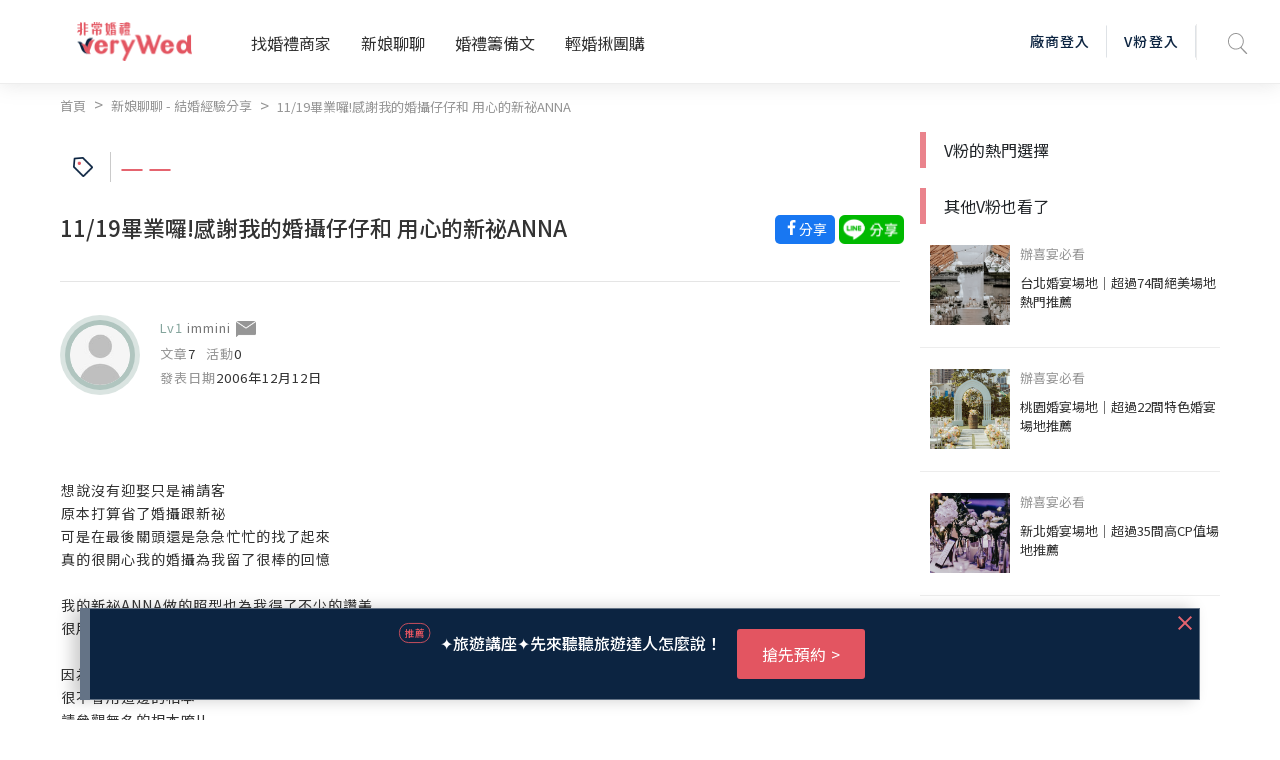

--- FILE ---
content_type: text/html; charset=UTF-8
request_url: https://verywed.com/api/threadListPage.php?board=expexch&thread=1048010.html
body_size: 1782
content:





{"status":200,"data":{"threadListPage":{"thread_info":{"isRating":0,"isVendorRating":0,"isRatingSEO":0,"subject":"11\/19\u7562\u696d\u56c9!\u611f\u8b1d\u6211\u7684\u5a5a\u651d\u4ed4\u4ed4\u548c \u7528\u5fc3\u7684\u65b0\u7955ANNA","themeLink":"","theme":"","category":"","can_be_trust":0,"is_essence":0,"is_hot":"0","isLoved":"0","member":{"alias":"immini","member_id":185158,"articleCount":7,"activityCount":null,"created":"2006\u5e7412\u670812\u65e5","createdTime":"2006-12-12","photo":"\/\/s.verywed.com\/s1\/2019\/08\/27\/1566884784_d0c1aa65d852572a840c780e828ac6c6.jpg","level":"Lv1","friendlyKey":null,"catLink":null,"isBlacklist":0},"content":"<table><tr><td style=\"width:100%;\">\u60f3\u8aaa\u6c92\u6709\u8fce\u5a36\u53ea\u662f\u88dc\u8acb\u5ba2<br>\n\u539f\u672c\u6253\u7b97\u7701\u4e86\u5a5a\u651d\u8ddf\u65b0\u7955<br>\n\u53ef\u662f\u5728\u6700\u5f8c\u95dc\u982d\u9084\u662f\u6025\u6025\u5fd9\u5fd9\u7684\u627e\u4e86\u8d77\u4f86<br>\n\u771f\u7684\u5f88\u958b\u5fc3\u6211\u7684\u5a5a\u651d\u70ba\u6211\u7559\u4e86\u5f88\u68d2\u7684\u56de\u61b6<br><br>\n\u6211\u7684\u65b0\u7955ANNA\u505a\u7684\u7167\u578b\u4e5f\u70ba\u6211\u5f97\u4e86\u4e0d\u5c11\u7684\u8b9a\u7f8e<br>\n\u5f88\u7528\u5fc3\u7684\u5979\u9084\u7279\u5730\u53bb\u627e\u4e86\u5e7e\u96bb\u642d\u914d\u79ae\u670d\u7684\u8774\u8776<br><br>\n\u56e0\u70ba\u76f8\u7247\u592a\u591a\u4e86<br>\n\u5f88\u4e0d\u6703\u7528\u9019\u908a\u7684\u76f8\u672c<br>\n\u8acb\u53c3\u89c0\u7121\u540d\u7684\u76f8\u672c\u5537!!<br><br>\n\u5e95\u7247\u5340&gt;&gt;<br>\nxxxx<!--http:\/\/www.<br>\nwretch.cc\/album\/album.php?<br>\nid=wubanzero&amp;book=38--><br><br>\n\u6578\u4f4d\u5340&gt;&gt;<br>\nxxxx<!--http:\/\/www.<br>\npixnet.net\/album\/<br>\ncsgogogo\/1245382\/1--><\/td><td><img src=\"http:\/\/s.verywed.com\/s1\/2006\/12\/12\/1165862954_0479ff4521e744a92ac22814f606cb25.jpg\" alt=\"1165862954_0479ff4521e744a92ac22814f606cb25.jpg\"><\/td><\/tr><\/table>","aboutLink":[],"append":[],"body_warning":{"body":"","error":true,"block":0},"hitCount":1945,"replyCount":0},"rating_info":[]},"vFanWatch":[{"alias":"veryWed\u5a5a\u79ae\u5c08\u5bb6","photo":"\/\/s.verywed.com\/800-800\/s1\/2020\/02\/14\/1581672075_e1600f52e51af61e61cc58337bfd9829.jpeg","subject":"\u5b8c\u7f8e\u5a5a\u5bb4\u5834\u5730-\u683c\u840a\u5929\u6f3e\u5927\u98ef\u5e97","board":"expexch","thread":"3259366","url":"","vwindex_ga":1,"order":"1_1"},{"alias":"veryWed\u5a5a\u79ae\u5c08\u5bb6","photo":"\/\/s.verywed.com\/800-800\/s1\/2020\/02\/17\/1581934960_db084183350a7e78e3b5fcc86d0330d9.jpeg","subject":"\u975e\u5e38\u5a5a\u79ae\u5c0b\u627e\u5c08\u5c6c\u4f60\u7684\u547d\u5b9a\u65b0\u79d8","board":"expexch","thread":"","url":"https:\/\/verywed.com\/landingpage\/2574?utm_source=veryWed&utm_medium=home_Carousel&utm_campaign=bridal_stylist_20200217&utm_content=home_Carousel_top3bride2","vwindex_ga":1,"order":"1_2"},{"alias":"veryWed\u5a5a\u79ae\u5c08\u5bb6","photo":"\/\/s.verywed.com\/800-800\/s1\/2020\/02\/26\/1582706216_b7a0835107e6eaf713e074a3990dfdf6.jpeg","subject":"\u3010V\u7c89\u63a8\u85a6\u3011\u5b8c\u52dd\u5404\u7a2e\u671f\u5f85\u7684\u5a5a\u5bb4\u5834\u5730\uff01","board":"expexch","thread":"3274013","url":"","vwindex_ga":1,"order":"1_3"}],"vFanHotChoice":[],"bottomCampaign":[{"ad_title":"\u7fa9\u5927\u5229 \u2605 \u8cfc\u7269\u63a7\u3001\u6587\u9752\u63a7\u3001\u8001\u9955\u65cf","ad_url":"pse.is\/4mcc4c","ad_button":"\u6211\u6709\u8208\u8da3","sponsor":"\u6674\u5929\u65c5\u904a","ga_camp_no":1,"ga_ad":"_\u63a8\u85a6","ga_cat_name":"travel","ga_ven_name":"\u6674\u5929\u65c5\u904a","ga_ven_pk":8974},{"ad_title":"\u54c1\u5473\u6b50\u6d32 \u4e16\u754c\u7bc0\u6176\u5609\u5e74\u83ef","ad_url":"www.makoto.com.tw\/news\/9fb5a780-ee51-11e9-8c0c-9fa6d8c75230\/show","ad_button":"\u6211\u6709\u8208\u8da3","sponsor":"\u8aa0\u7fd4\u904b\u901a\u65c5\u884c\u793e","ga_camp_no":1,"ga_ad":"_\u63a8\u85a6","ga_cat_name":"travel","ga_ven_name":"\u8aa0\u7fd4\u904b\u901a\u65c5\u884c\u793e","ga_ven_pk":319}],"seo":{"description":"\u60f3\u8aaa\u6c92\u6709\u8fce\u5a36\u53ea\u662f\u88dc\u8acb\u5ba2\u539f\u672c\u6253\u7b97\u7701\u4e86\u5a5a\u651d\u8ddf\u65b0\u7955\u53ef\u662f\u5728\u6700\u5f8c\u95dc\u982d\u9084\u662f\u6025\u6025\u5fd9\u5fd9\u7684\u627e\u4e86\u8d77\u4f86\u771f\u7684\u5f88\u958b\u5fc3\u6211\u7684\u5a5a\u651d\u70ba\u6211\u7559\u4e86\u5f88\u68d2\u7684\u56de\u61b6\u6211\u7684\u65b0\u7955ANNA\u505a\u7684\u7167\u578b\u4e5f\u70ba\u6211\u5f97\u4e86\u4e0d\u5c11\u7684\u8b9a\u7f8e\u5f88\u7528\u5fc3\u7684\u5979\u9084\u7279\u5730\u53bb\u627e\u4e86\u5e7e\u96bb\u642d\u914d\u79ae\u670d\u7684\u8774\u8776\u56e0\u70ba\u76f8\u7247\u592a\u591a\u4e86\u5f88\u4e0d\u6703\u7528\u9019\u908a\u7684\u76f8\u672c\u8acb\u53c3\u89c0\u7121\u540d\u7684\u76f8\u672c\u5537!!\u5e95\u7247\u5340&gt;&gt;xxxx\u6578\u4f4d\u5340&gt;&gt;xxxx\u2026\uff08\u5168\u6587\u8acb\u898b\uff1a\u975e\u5e38\u5a5a\u79aeveryWed\uff09","og:description":"\u60f3\u8aaa\u6c92\u6709\u8fce\u5a36\u53ea\u662f\u88dc\u8acb\u5ba2\u539f\u672c\u6253\u7b97\u7701\u4e86\u5a5a\u651d\u8ddf\u65b0\u7955\u53ef\u662f\u5728\u6700\u5f8c\u95dc\u982d\u9084\u662f\u6025\u6025\u5fd9\u5fd9\u7684\u627e\u4e86\u8d77\u4f86\u771f\u7684\u5f88\u958b\u5fc3\u6211\u7684\u5a5a\u651d\u70ba\u6211\u7559\u4e86\u5f88\u68d2\u7684\u56de\u61b6\u6211\u7684\u65b0\u7955ANNA\u505a\u7684\u7167\u578b\u4e5f\u70ba\u6211\u5f97\u4e86\u4e0d\u5c11\u7684\u8b9a\u7f8e\u5f88\u7528\u5fc3\u7684\u5979\u9084\u7279\u5730\u53bb\u627e\u4e86\u5e7e\u96bb\u642d\u914d\u79ae\u670d\u7684\u8774\u8776\u56e0\u70ba\u76f8\u7247\u592a\u591a\u4e86\u5f88\u4e0d\u6703\u7528\u9019\u908a\u7684\u76f8\u672c\u8acb\u53c3\u89c0\u7121\u540d\u7684\u76f8\u672c\u5537!!\u5e95\u7247\u5340&gt;&gt;xxxx\u6578\u4f4d\u5340&gt;&gt;xxxx\u2026\uff08\u5168\u6587\u8acb\u898b\uff1a\u975e\u5e38\u5a5a\u79aeveryWed\uff09","title":"11\/19\u7562\u696d\u56c9!\u611f\u8b1d\u6211\u7684\u5a5a\u651d\u4ed4\u4ed4\u548c \u7528\u5fc3\u7684\u65b0\u7955ANNA--\u975e\u5e38\u5a5a\u79aeveryWed"}}}

--- FILE ---
content_type: text/html; charset=utf-8
request_url: https://www.google.com/recaptcha/api2/aframe
body_size: -86
content:
<!DOCTYPE HTML><html><head><meta http-equiv="content-type" content="text/html; charset=UTF-8"></head><body><script nonce="cJYWlHBFVwlx1W4Lvg0LlQ">/** Anti-fraud and anti-abuse applications only. See google.com/recaptcha */ try{var clients={'sodar':'https://pagead2.googlesyndication.com/pagead/sodar?'};window.addEventListener("message",function(a){try{if(a.source===window.parent){var b=JSON.parse(a.data);var c=clients[b['id']];if(c){var d=document.createElement('img');d.src=c+b['params']+'&rc='+(localStorage.getItem("rc::a")?sessionStorage.getItem("rc::b"):"");window.document.body.appendChild(d);sessionStorage.setItem("rc::e",parseInt(sessionStorage.getItem("rc::e")||0)+1);localStorage.setItem("rc::h",'1769134473419');}}}catch(b){}});window.parent.postMessage("_grecaptcha_ready", "*");}catch(b){}</script></body></html>

--- FILE ---
content_type: text/javascript
request_url: https://verywed.com/plugin/tinymce/plugins/print/plugin.js
body_size: 299
content:
(function () {
var print = (function () {
    'use strict';

    var global = tinymce.util.Tools.resolve('tinymce.PluginManager');

    var global$1 = tinymce.util.Tools.resolve('tinymce.Env');

    var register = function (editor) {
      editor.addCommand('mcePrint', function () {
        if (global$1.ie && global$1.ie <= 11) {
          editor.getDoc().execCommand('print', false, null);
        } else {
          editor.getWin().print();
        }
      });
    };
    var Commands = { register: register };

    var register$1 = function (editor) {
      editor.addButton('print', {
        title: 'Print',
        cmd: 'mcePrint'
      });
      editor.addMenuItem('print', {
        text: 'Print',
        cmd: 'mcePrint',
        icon: 'print'
      });
    };
    var Buttons = { register: register$1 };

    global.add('print', function (editor) {
      Commands.register(editor);
      Buttons.register(editor);
      editor.addShortcut('Meta+P', '', 'mcePrint');
    });
    function Plugin () {
    }

    return Plugin;

}());
})();


--- FILE ---
content_type: text/javascript
request_url: https://verywed.com/plugin/tinymce/plugins/insertdatetime/plugin.js
body_size: 1519
content:
(function () {
var insertdatetime = (function () {
    'use strict';

    var Cell = function (initial) {
      var value = initial;
      var get = function () {
        return value;
      };
      var set = function (v) {
        value = v;
      };
      var clone = function () {
        return Cell(get());
      };
      return {
        get: get,
        set: set,
        clone: clone
      };
    };

    var global = tinymce.util.Tools.resolve('tinymce.PluginManager');

    var getDateFormat = function (editor) {
      return editor.getParam('insertdatetime_dateformat', editor.translate('%Y-%m-%d'));
    };
    var getTimeFormat = function (editor) {
      return editor.getParam('insertdatetime_timeformat', editor.translate('%H:%M:%S'));
    };
    var getFormats = function (editor) {
      return editor.getParam('insertdatetime_formats', [
        '%H:%M:%S',
        '%Y-%m-%d',
        '%I:%M:%S %p',
        '%D'
      ]);
    };
    var getDefaultDateTime = function (editor) {
      var formats = getFormats(editor);
      return formats.length > 0 ? formats[0] : getTimeFormat(editor);
    };
    var shouldInsertTimeElement = function (editor) {
      return editor.getParam('insertdatetime_element', false);
    };
    var Settings = {
      getDateFormat: getDateFormat,
      getTimeFormat: getTimeFormat,
      getFormats: getFormats,
      getDefaultDateTime: getDefaultDateTime,
      shouldInsertTimeElement: shouldInsertTimeElement
    };

    var daysShort = 'Sun Mon Tue Wed Thu Fri Sat Sun'.split(' ');
    var daysLong = 'Sunday Monday Tuesday Wednesday Thursday Friday Saturday Sunday'.split(' ');
    var monthsShort = 'Jan Feb Mar Apr May Jun Jul Aug Sep Oct Nov Dec'.split(' ');
    var monthsLong = 'January February March April May June July August September October November December'.split(' ');
    var addZeros = function (value, len) {
      value = '' + value;
      if (value.length < len) {
        for (var i = 0; i < len - value.length; i++) {
          value = '0' + value;
        }
      }
      return value;
    };
    var getDateTime = function (editor, fmt, date) {
      date = date || new Date();
      fmt = fmt.replace('%D', '%m/%d/%Y');
      fmt = fmt.replace('%r', '%I:%M:%S %p');
      fmt = fmt.replace('%Y', '' + date.getFullYear());
      fmt = fmt.replace('%y', '' + date.getYear());
      fmt = fmt.replace('%m', addZeros(date.getMonth() + 1, 2));
      fmt = fmt.replace('%d', addZeros(date.getDate(), 2));
      fmt = fmt.replace('%H', '' + addZeros(date.getHours(), 2));
      fmt = fmt.replace('%M', '' + addZeros(date.getMinutes(), 2));
      fmt = fmt.replace('%S', '' + addZeros(date.getSeconds(), 2));
      fmt = fmt.replace('%I', '' + ((date.getHours() + 11) % 12 + 1));
      fmt = fmt.replace('%p', '' + (date.getHours() < 12 ? 'AM' : 'PM'));
      fmt = fmt.replace('%B', '' + editor.translate(monthsLong[date.getMonth()]));
      fmt = fmt.replace('%b', '' + editor.translate(monthsShort[date.getMonth()]));
      fmt = fmt.replace('%A', '' + editor.translate(daysLong[date.getDay()]));
      fmt = fmt.replace('%a', '' + editor.translate(daysShort[date.getDay()]));
      fmt = fmt.replace('%%', '%');
      return fmt;
    };
    var updateElement = function (editor, timeElm, computerTime, userTime) {
      var newTimeElm = editor.dom.create('time', { datetime: computerTime }, userTime);
      timeElm.parentNode.insertBefore(newTimeElm, timeElm);
      editor.dom.remove(timeElm);
      editor.selection.select(newTimeElm, true);
      editor.selection.collapse(false);
    };
    var insertDateTime = function (editor, format) {
      if (Settings.shouldInsertTimeElement(editor)) {
        var userTime = getDateTime(editor, format);
        var computerTime = void 0;
        if (/%[HMSIp]/.test(format)) {
          computerTime = getDateTime(editor, '%Y-%m-%dT%H:%M');
        } else {
          computerTime = getDateTime(editor, '%Y-%m-%d');
        }
        var timeElm = editor.dom.getParent(editor.selection.getStart(), 'time');
        if (timeElm) {
          updateElement(editor, timeElm, computerTime, userTime);
        } else {
          editor.insertContent('<time datetime="' + computerTime + '">' + userTime + '</time>');
        }
      } else {
        editor.insertContent(getDateTime(editor, format));
      }
    };
    var Actions = {
      insertDateTime: insertDateTime,
      getDateTime: getDateTime
    };

    var register = function (editor) {
      editor.addCommand('mceInsertDate', function () {
        Actions.insertDateTime(editor, Settings.getDateFormat(editor));
      });
      editor.addCommand('mceInsertTime', function () {
        Actions.insertDateTime(editor, Settings.getTimeFormat(editor));
      });
    };
    var Commands = { register: register };

    var global$1 = tinymce.util.Tools.resolve('tinymce.util.Tools');

    var createMenuItems = function (editor, lastFormatState) {
      var formats = Settings.getFormats(editor);
      return global$1.map(formats, function (fmt) {
        return {
          text: Actions.getDateTime(editor, fmt),
          onclick: function () {
            lastFormatState.set(fmt);
            Actions.insertDateTime(editor, fmt);
          }
        };
      });
    };
    var register$1 = function (editor, lastFormatState) {
      var menuItems = createMenuItems(editor, lastFormatState);
      editor.addButton('insertdatetime', {
        type: 'splitbutton',
        title: 'Insert date/time',
        menu: menuItems,
        onclick: function () {
          var lastFormat = lastFormatState.get();
          Actions.insertDateTime(editor, lastFormat ? lastFormat : Settings.getDefaultDateTime(editor));
        }
      });
      editor.addMenuItem('insertdatetime', {
        icon: 'date',
        text: 'Date/time',
        menu: menuItems,
        context: 'insert'
      });
    };
    var Buttons = { register: register$1 };

    global.add('insertdatetime', function (editor) {
      var lastFormatState = Cell(null);
      Commands.register(editor);
      Buttons.register(editor, lastFormatState);
    });
    function Plugin () {
    }

    return Plugin;

}());
})();
